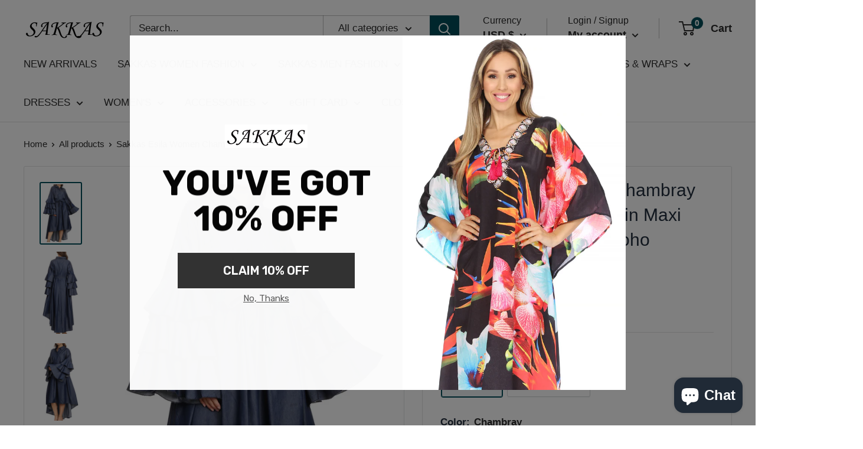

--- FILE ---
content_type: text/javascript
request_url: https://www.sakkasstore.com/cdn/shop/t/28/assets/custom.js?v=102476495355921946141635743015
body_size: -574
content:
//# sourceMappingURL=/cdn/shop/t/28/assets/custom.js.map?v=102476495355921946141635743015
